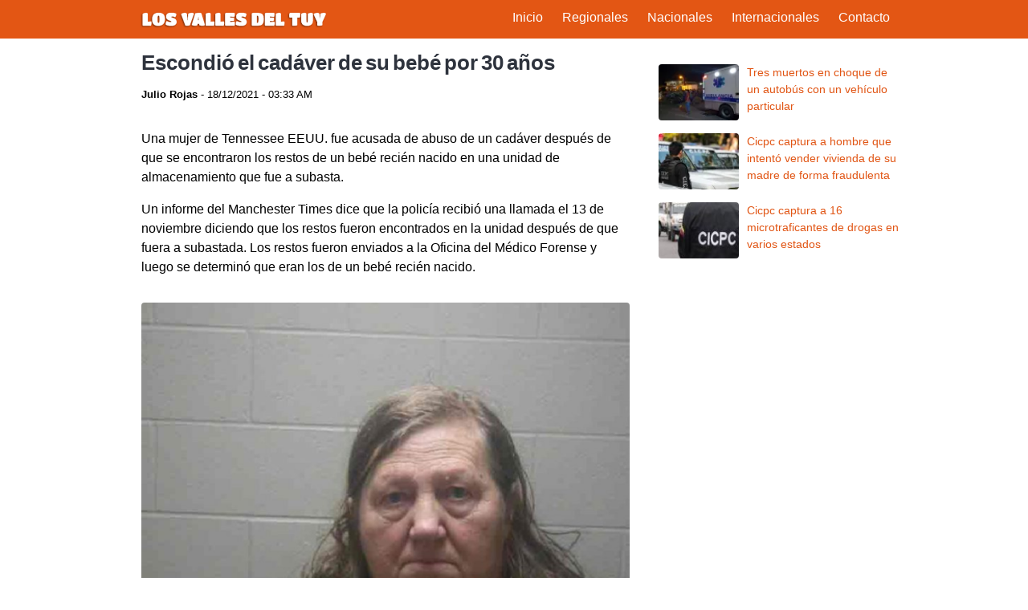

--- FILE ---
content_type: text/html; charset=UTF-8
request_url: https://losvallesdeltuy.com/sucesos/escondio-el-cadaver-de-su-bebe-por-30-anos
body_size: 3306
content:
<!DOCTYPE html>
<html lang="es_VE" data-theme="light">

<head>
  <meta charset="utf-8" />
  <meta name="robots" content="follow, index, max-snippet:-1, max-video-preview:-1, max-image-preview:large" />
  <meta name="viewport" content="width=device-width, initial-scale=1">
  <link rel="dns-prefetch" href="https://www.googletagmanager.com">
  <link rel="preconnect" href="https://fonts.googleapis.com" crossorigin="">
  <link rel="preconnect" href="https://fonts.gstatic.com/" crossorigin="">
  <link rel="preconnect" href="https://www.googletagmanager.com" crossorigin="">
  <link rel="icon" href="/favicon-32x32.png" sizes="32x32">
  
  <title>Escondió el cadáver de su bebé por 30 años</title>
  <meta name="description" content="Una mujer de Tennessee EEUU. fue acusada de abuso de un cadáver después de que se encontraron los restos de un bebé recién nacido ...">
  <link rel="canonical" href="https://losvallesdeltuy.com/sucesos/escondio-el-cadaver-de-su-bebe-por-30-anos" />
  
  <link href="https://losvallesdeltuy.com/assets/css/stylea.css" rel="stylesheet">
  <meta name="google-site-verification" content="wWNPbd9HJKL7V-DBIE6NfAf2XdZwlfLmXFcJrt6NX3g" />
<!-- Global site tag (gtag.js) - Google Analytics -->
<script async src="https://www.googletagmanager.com/gtag/js?id=G-6HTJ6EV22Y"></script>
<script>
window.dataLayer = window.dataLayer || [];
function gtag() {
    dataLayer.push(arguments);
}
gtag('js', new Date());
gtag('config', 'G-6HTJ6EV22Y');
</script>
<script async src="https://pagead2.googlesyndication.com/pagead/js/adsbygoogle.js?client=ca-pub-2030615133877409"
     crossorigin="anonymous"></script><meta property="og:title" content="Escondió el cadáver de su bebé por 30 años">
<meta property="og:description" content="Una mujer de Tennessee EEUU. fue acusada de abuso de un cadáver después de que se encontraron los restos de un bebé recién nacido ...">
<meta property="og:url" content="https://losvallesdeltuy.com/sucesos/escondio-el-cadaver-de-su-bebe-por-30-anos">
<meta property="og:locale" content="es_VE">
<meta property="og:type" content="article">
<meta property="og:site_name" content="Los Valles del Tuy">
<meta property="article:publisher" content="https://www.facebook.com/vallesdeltuy/">
<meta property="og:image" content="https://losvallesdeltuy.com/media/pages/sucesos/escondio-el-cadaver-de-su-bebe-por-30-anos/0ce2352f70-1707461199/1-5-696x463.png">

<meta name="twitter:card" content="summary_large_image">
<meta name="twitter:site" content="@Notituy">
<meta name="twitter:url" content="https://losvallesdeltuy.com/sucesos/escondio-el-cadaver-de-su-bebe-por-30-anos">
<meta name="twitter:title" content="Escondió el cadáver de su bebé por 30 años">
<meta name="twitter:description" content="Una mujer de Tennessee EEUU. fue acusada de abuso de un cadáver después de que se encontraron los restos de un bebé recién nacido ...">
<meta name="twitter:image" content="https://losvallesdeltuy.com/media/pages/sucesos/escondio-el-cadaver-de-su-bebe-por-30-anos/0ce2352f70-1707461199/1-5-696x463.png">
  
  <script async src="https://securepubads.g.doubleclick.net/tag/js/gpt.js"></script>
  <script>
    window.googletag = window.googletag || {cmd: []};
    googletag.cmd.push(function() {
      googletag.defineOutOfPageSlot('/9281262/losvallesdeltuy_com_single_01_300x250', 'div-gpt-ad-1714079239749-0').addService(googletag.pubads());
      googletag.pubads().enableSingleRequest();
      googletag.enableServices();
    });
  </script>
  <script>
    window.googletag = window.googletag || {cmd: []};
    googletag.cmd.push(function() {
      googletag.defineOutOfPageSlot('/9281262/losvallesdeltuy_com_single_02_300x250', 'div-gpt-ad-1714078731309-0').addService(googletag.pubads());
      googletag.pubads().enableSingleRequest();
      googletag.enableServices();
    });
  </script>
  <script>
    window.googletag = window.googletag || {cmd: []};
    googletag.cmd.push(function() {
      googletag.defineOutOfPageSlot('/9281262/losvallesdeltuy_com_sidebar_01_300x250', 'div-gpt-ad-1714078970087-0').addService(googletag.pubads());
      googletag.pubads().enableSingleRequest();
      googletag.enableServices();
    });
  </script>
  
</head>

<body>

<header id="header">
  <div class="container">
    
    <a class="navbar-brand" href="https://losvallesdeltuy.com"><img width="237" heigth="32" src="https://losvallesdeltuy.com/assets/img/logo.png" alt="Los Valles del Tuy"/></a>
    
    <input type="checkbox" id="menu-check">
    <label id="menu" for="menu-check">
      <span id="menu-abrir">&#9776;</span>
      <span id="menu-cerrar">&#9776;</span>
    </label>   
    
    <div id="navbar">        
      <nav class="navbar-menu" role="navigation">
    <ul class="menu-items">
    <li><a class="navbar-item" href="https://losvallesdeltuy.com">Inicio</a></li>
    <li><a class="navbar-item" href="https://losvallesdeltuy.com/regionales">Regionales</a></li>
    <li><a class="navbar-item" href="https://losvallesdeltuy.com/nacionales">Nacionales</a></li>
    <li><a class="navbar-item" href="https://losvallesdeltuy.com/internacionales">Internacionales</a></li>
    <li><a class="navbar-item" href="https://losvallesdeltuy.com/contacto">Contacto</a></li>
    </ul>
</nav>    </div>
  </div>
</header>
<main id="swup" class="container transition-fade">        
    <article class="post content">
        <header class="section">
            <h1>Escondió el cadáver de su bebé por 30 años</h1>
            <span class="meta">
                <span class="author">
                                Julio Rojas
                </span> - 
                18/12/2021 - 03:33 AM</span>
        </header>
        <div class="section">
            <!-- /9281262/losvallesdeltuy_com_single_01_300x250 -->
            <div id='div-gpt-ad-1714079239749-0'>
            <script>
                googletag.cmd.push(function() { googletag.display('div-gpt-ad-1714079239749-0'); });
            </script>
            </div>
            <p>Una mujer de Tennessee EEUU. fue acusada de abuso de un cadáver después de que se encontraron los restos de un bebé recién nacido en una unidad de almacenamiento que fue a subasta.</p>
<p>Un informe del Manchester Times dice que la policía recibió una llamada el 13 de noviembre diciendo que los restos fueron encontrados en la unidad después de que fuera a subastada. Los restos fueron enviados a la Oficina del Médico Forense y luego se determinó que eran los de un bebé recién nacido.</p>
<figure><img alt="Melissa Sims McCann" src="https://losvallesdeltuy.com/media/pages/sucesos/escondio-el-cadaver-de-su-bebe-por-30-anos/0ce2352f70-1707461199/1-5-696x463.png"></figure>
<p>La policía dijo que Melissa Sims McCann, de 62 años, había alquilado la unidad en 1994. El informe dice que dio a luz unos días antes de alquilarla.</p>
<p>McCann fue acusada formalmente por un gran jurado por dos cargos de abuso de un cadáver. Podría enfrentar más cargos a medida que avanza la investigación.</p>            <!-- /9281262/losvallesdeltuy_com_single_02_300x250 -->
            <div id='div-gpt-ad-1714078731309-0'>
            <script>
                googletag.cmd.push(function() { googletag.display('div-gpt-ad-1714078731309-0'); });
            </script>
            </div>
        </div>
    </article>

    <aside class="sidebar">    
    <div class="ads">
        <!-- /9281262/losvallesdeltuy_com_sidebar_01_300x250 -->
        <div id='div-gpt-ad-1714078970087-0'>
        <script>
            googletag.cmd.push(function() { googletag.display('div-gpt-ad-1714078970087-0'); });
        </script>
        </div>
    </div>

    <div class="advertising">
      <div class="ads1">
        <!--<a href="https://www.instagram.com/impulsatusredes.ve/"><img src="https://losvallesdeltuy.com/assets/img/impulsaredesads.png" alt="comprar seguidores tiktok"></a>-->
      </div>      
    </div>

    <div class="related">
        <ul>
                        <li class="item">
                <a href="https://losvallesdeltuy.com/sucesos/tres-muertos-en-choque-de-un-autobus-con-un-vehiculo-particular">
                    <img 
                        width="100" 
                        height="100" 
                        src="https://losvallesdeltuy.com/media/pages/sucesos/tres-muertos-en-choque-de-un-autobus-con-un-vehiculo-particular/1452a87675-1707461292/accidente-miranda.webp"
                        alt="Tres muertos en choque de un autobús con un vehículo particular"
                        srcset="https://losvallesdeltuy.com/media/pages/sucesos/tres-muertos-en-choque-de-un-autobus-con-un-vehiculo-particular/1452a87675-1707461292/accidente-miranda-97x68-crop-q80.webp 800w, https://losvallesdeltuy.com/media/pages/sucesos/tres-muertos-en-choque-de-un-autobus-con-un-vehiculo-particular/1452a87675-1707461292/accidente-miranda-97x68-crop-q80.webp 1024w, https://losvallesdeltuy.com/media/pages/sucesos/tres-muertos-en-choque-de-un-autobus-con-un-vehiculo-particular/1452a87675-1707461292/accidente-miranda-97x68-crop-q80.webp 1440w, https://losvallesdeltuy.com/media/pages/sucesos/tres-muertos-en-choque-de-un-autobus-con-un-vehiculo-particular/1452a87675-1707461292/accidente-miranda-97x68-crop-q80.webp 2048w" 
                        data-ll-status="loaded" />
                    <span>Tres muertos en choque de un autobús con un vehículo particular</span>
                </a>
            </li>
                        <li class="item">
                <a href="https://losvallesdeltuy.com/sucesos/cicpc-captura-a-hombre-que-intento-vender-vivienda-de-su-madre-de-forma-fraudulenta">
                    <img 
                        width="100" 
                        height="100" 
                        src="https://losvallesdeltuy.com/media/pages/sucesos/cicpc-captura-a-hombre-que-intento-vender-vivienda-de-su-madre-de-forma-fraudulenta/caf0af2b00-1707461759/cicpc_@mijpvzla_2023.jpg.webp"
                        alt="Cicpc captura a hombre que intentó vender vivienda de su madre de forma fraudulenta"
                        srcset="https://losvallesdeltuy.com/media/pages/sucesos/cicpc-captura-a-hombre-que-intento-vender-vivienda-de-su-madre-de-forma-fraudulenta/caf0af2b00-1707461759/cicpc_@mijpvzla_2023.jpg-97x68-crop-q80.webp 800w, https://losvallesdeltuy.com/media/pages/sucesos/cicpc-captura-a-hombre-que-intento-vender-vivienda-de-su-madre-de-forma-fraudulenta/caf0af2b00-1707461759/cicpc_@mijpvzla_2023.jpg-97x68-crop-q80.webp 1024w, https://losvallesdeltuy.com/media/pages/sucesos/cicpc-captura-a-hombre-que-intento-vender-vivienda-de-su-madre-de-forma-fraudulenta/caf0af2b00-1707461759/cicpc_@mijpvzla_2023.jpg-97x68-crop-q80.webp 1440w, https://losvallesdeltuy.com/media/pages/sucesos/cicpc-captura-a-hombre-que-intento-vender-vivienda-de-su-madre-de-forma-fraudulenta/caf0af2b00-1707461759/cicpc_@mijpvzla_2023.jpg-97x68-crop-q80.webp 2048w" 
                        data-ll-status="loaded" />
                    <span>Cicpc captura a hombre que intentó vender vivienda de su madre de forma fraudulenta</span>
                </a>
            </li>
                        <li class="item">
                <a href="https://losvallesdeltuy.com/sucesos/cicpc-captura-a-16-microtraficantes-de-drogas-en-varios-estados">
                    <img 
                        width="100" 
                        height="100" 
                        src="https://losvallesdeltuy.com/media/pages/sucesos/cicpc-captura-a-16-microtraficantes-de-drogas-en-varios-estados/f0598c5795-1707461942/cicpc-venezuela.jpeg"
                        alt="Cicpc captura a 16 microtraficantes de drogas en varios estados"
                        srcset="https://losvallesdeltuy.com/media/pages/sucesos/cicpc-captura-a-16-microtraficantes-de-drogas-en-varios-estados/f0598c5795-1707461942/cicpc-venezuela-97x68-crop-q80.jpg 800w, https://losvallesdeltuy.com/media/pages/sucesos/cicpc-captura-a-16-microtraficantes-de-drogas-en-varios-estados/f0598c5795-1707461942/cicpc-venezuela-97x68-crop-q80.jpg 1024w, https://losvallesdeltuy.com/media/pages/sucesos/cicpc-captura-a-16-microtraficantes-de-drogas-en-varios-estados/f0598c5795-1707461942/cicpc-venezuela-97x68-crop-q80.jpg 1440w, https://losvallesdeltuy.com/media/pages/sucesos/cicpc-captura-a-16-microtraficantes-de-drogas-en-varios-estados/f0598c5795-1707461942/cicpc-venezuela-97x68-crop-q80.jpg 2048w" 
                        data-ll-status="loaded" />
                    <span>Cicpc captura a 16 microtraficantes de drogas en varios estados</span>
                </a>
            </li>
                    </ul>
    </div>
</aside>
</main>

<footer class="footer">
  <div class="container">
    <div class="content">
      <div class="brand">
        <p><strong>Los Valles del Tuy</strong> / <strong>Noticias del Tuy</strong> / <strong>Somos del Tuy</strong></p>
      </div>
      <div class="links">
        <p><a href="https://losvallesdeltuy.com/contacto" rel="nofollow">Contacto</a> / <a href="https://losvallesdeltuy.com/politicadeprivacidad/" rel="nofollow">Política de Privacidad</a></p>
    </div>
  </div>
</footer>

<script type="application/ld+json">
    {
      "@context": "http://schema.org",
      "@type": "NewsArticle",
      "mainEntityOfPage": {
        "@type": "WebPage",
        "@id": "https://losvallesdeltuy.com/sucesos/escondio-el-cadaver-de-su-bebe-por-30-anos"
      },
      "headline": "Escondió el cadáver de su bebé por 30 años",
      "image": "https://losvallesdeltuy.com/media/pages/sucesos/escondio-el-cadaver-de-su-bebe-por-30-anos/0ce2352f70-1707461199/1-5-696x463.png",
      "datePublished": "12 ,",
      "dateModified": "12 ,",
      "author": {
        "@type": "Organization",
        "name": "Los Valles del Tuy",
        "url": "https://losvallesdeltuy.com"
      },
      "publisher": {
        "@type": "Organization",
        "name": "Los Valles del Tuy",
        "logo": {
          "@type": "ImageObject",
          "url": "https://losvallesdeltuy.com/assets/img/logo.png",
          "width": 510,
          "height": 69
        }
      },
      "description": "Una mujer de Tennessee EEUU. fue acusada de abuso de un cadáver después de que se encontraron los restos de un bebé recién nacido ..."
    }
  </script><script defer src="https://static.cloudflareinsights.com/beacon.min.js/vcd15cbe7772f49c399c6a5babf22c1241717689176015" integrity="sha512-ZpsOmlRQV6y907TI0dKBHq9Md29nnaEIPlkf84rnaERnq6zvWvPUqr2ft8M1aS28oN72PdrCzSjY4U6VaAw1EQ==" data-cf-beacon='{"version":"2024.11.0","token":"c6023591b573495aa34bd1048fa4f7d4","r":1,"server_timing":{"name":{"cfCacheStatus":true,"cfEdge":true,"cfExtPri":true,"cfL4":true,"cfOrigin":true,"cfSpeedBrain":true},"location_startswith":null}}' crossorigin="anonymous"></script>
</body>
</html>


--- FILE ---
content_type: text/html; charset=utf-8
request_url: https://www.google.com/recaptcha/api2/aframe
body_size: 268
content:
<!DOCTYPE HTML><html><head><meta http-equiv="content-type" content="text/html; charset=UTF-8"></head><body><script nonce="Gb1TMqRAxoOgZK8PVdbb8A">/** Anti-fraud and anti-abuse applications only. See google.com/recaptcha */ try{var clients={'sodar':'https://pagead2.googlesyndication.com/pagead/sodar?'};window.addEventListener("message",function(a){try{if(a.source===window.parent){var b=JSON.parse(a.data);var c=clients[b['id']];if(c){var d=document.createElement('img');d.src=c+b['params']+'&rc='+(localStorage.getItem("rc::a")?sessionStorage.getItem("rc::b"):"");window.document.body.appendChild(d);sessionStorage.setItem("rc::e",parseInt(sessionStorage.getItem("rc::e")||0)+1);localStorage.setItem("rc::h",'1768750354986');}}}catch(b){}});window.parent.postMessage("_grecaptcha_ready", "*");}catch(b){}</script></body></html>